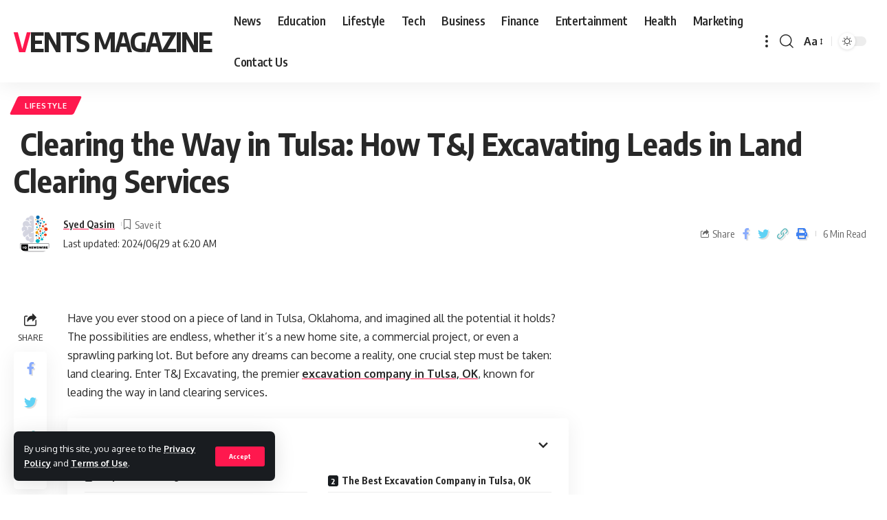

--- FILE ---
content_type: text/html; charset=UTF-8
request_url: https://ventsmagazine.co.uk/how-tj-excavating-leads-in-land-clearing/
body_size: 17803
content:
<!DOCTYPE html>
<html lang="en-US">
<head>
	<meta name="google-site-verification" content="sDBmAGTOE2gZUw1Twn_3x8CRARom7Zl4H2MDQA0qGAs" />
	
    <meta charset="UTF-8">
    <meta http-equiv="X-UA-Compatible" content="IE=edge">
    <meta name="viewport" content="width=device-width, initial-scale=1">
    <link rel="profile" href="https://gmpg.org/xfn/11">
	<meta name='robots' content='index, follow, max-image-preview:large, max-snippet:-1, max-video-preview:-1' />

	<!-- This site is optimized with the Yoast SEO plugin v26.7 - https://yoast.com/wordpress/plugins/seo/ -->
	<title> Clearing the Way in Tulsa: How T&amp;J Excavating Leads in Land Clearing Services - Vents Magazine</title>
	<link rel="canonical" href="https://ventsmagazine.co.uk/how-tj-excavating-leads-in-land-clearing/" />
	<meta property="og:locale" content="en_US" />
	<meta property="og:type" content="article" />
	<meta property="og:title" content=" Clearing the Way in Tulsa: How T&amp;J Excavating Leads in Land Clearing Services - Vents Magazine" />
	<meta property="og:description" content="Have you ever stood on a piece of land in Tulsa, Oklahoma, and imagined all the potential it holds? The possibilities are endless, whether it&#8217;s a new home site, a commercial project, or even a sprawling parking lot. But before any dreams can become a reality, one crucial step must be taken: land clearing. Enter [&hellip;]" />
	<meta property="og:url" content="https://ventsmagazine.co.uk/how-tj-excavating-leads-in-land-clearing/" />
	<meta property="og:site_name" content="Vents Magazine" />
	<meta property="article:published_time" content="2024-06-29T06:20:33+00:00" />
	<meta property="article:modified_time" content="2024-06-29T06:20:59+00:00" />
	<meta name="author" content="Syed Qasim" />
	<meta name="twitter:card" content="summary_large_image" />
	<meta name="twitter:label1" content="Written by" />
	<meta name="twitter:data1" content="Syed Qasim" />
	<meta name="twitter:label2" content="Est. reading time" />
	<meta name="twitter:data2" content="4 minutes" />
	<script type="application/ld+json" class="yoast-schema-graph">{"@context":"https://schema.org","@graph":[{"@type":"Article","@id":"https://ventsmagazine.co.uk/how-tj-excavating-leads-in-land-clearing/#article","isPartOf":{"@id":"https://ventsmagazine.co.uk/how-tj-excavating-leads-in-land-clearing/"},"author":{"name":"Syed Qasim","@id":"https://ventsmagazine.co.uk/#/schema/person/9b069183b236c6363789909149c14136"},"headline":" Clearing the Way in Tulsa: How T&amp;J Excavating Leads in Land Clearing Services","datePublished":"2024-06-29T06:20:33+00:00","dateModified":"2024-06-29T06:20:59+00:00","mainEntityOfPage":{"@id":"https://ventsmagazine.co.uk/how-tj-excavating-leads-in-land-clearing/"},"wordCount":799,"commentCount":0,"articleSection":["Lifestyle"],"inLanguage":"en-US","potentialAction":[{"@type":"CommentAction","name":"Comment","target":["https://ventsmagazine.co.uk/how-tj-excavating-leads-in-land-clearing/#respond"]}]},{"@type":"WebPage","@id":"https://ventsmagazine.co.uk/how-tj-excavating-leads-in-land-clearing/","url":"https://ventsmagazine.co.uk/how-tj-excavating-leads-in-land-clearing/","name":" Clearing the Way in Tulsa: How T&amp;J Excavating Leads in Land Clearing Services - Vents Magazine","isPartOf":{"@id":"https://ventsmagazine.co.uk/#website"},"datePublished":"2024-06-29T06:20:33+00:00","dateModified":"2024-06-29T06:20:59+00:00","author":{"@id":"https://ventsmagazine.co.uk/#/schema/person/9b069183b236c6363789909149c14136"},"breadcrumb":{"@id":"https://ventsmagazine.co.uk/how-tj-excavating-leads-in-land-clearing/#breadcrumb"},"inLanguage":"en-US","potentialAction":[{"@type":"ReadAction","target":["https://ventsmagazine.co.uk/how-tj-excavating-leads-in-land-clearing/"]}]},{"@type":"BreadcrumbList","@id":"https://ventsmagazine.co.uk/how-tj-excavating-leads-in-land-clearing/#breadcrumb","itemListElement":[{"@type":"ListItem","position":1,"name":"Home","item":"https://ventsmagazine.co.uk/"},{"@type":"ListItem","position":2,"name":" Clearing the Way in Tulsa: How T&amp;J Excavating Leads in Land Clearing Services"}]},{"@type":"WebSite","@id":"https://ventsmagazine.co.uk/#website","url":"https://ventsmagazine.co.uk/","name":"Vents Magazine","description":"","potentialAction":[{"@type":"SearchAction","target":{"@type":"EntryPoint","urlTemplate":"https://ventsmagazine.co.uk/?s={search_term_string}"},"query-input":{"@type":"PropertyValueSpecification","valueRequired":true,"valueName":"search_term_string"}}],"inLanguage":"en-US"},{"@type":"Person","@id":"https://ventsmagazine.co.uk/#/schema/person/9b069183b236c6363789909149c14136","name":"Syed Qasim","image":{"@type":"ImageObject","inLanguage":"en-US","@id":"https://ventsmagazine.co.uk/#/schema/person/image/","url":"https://secure.gravatar.com/avatar/4918c0e70ac23449d28f18b83d93130e036e9b780b96e0762e1f57b46893872b?s=96&d=mm&r=g","contentUrl":"https://secure.gravatar.com/avatar/4918c0e70ac23449d28f18b83d93130e036e9b780b96e0762e1f57b46893872b?s=96&d=mm&r=g","caption":"Syed Qasim"},"sameAs":["https://ventsmagazine.co.uk/"],"url":"https://ventsmagazine.co.uk/author/syed-qasim-11/"}]}</script>
	<!-- / Yoast SEO plugin. -->


<link rel="alternate" type="application/rss+xml" title="Vents  Magazine  &raquo; Feed" href="https://ventsmagazine.co.uk/feed/" />
<link rel="alternate" type="application/rss+xml" title="Vents  Magazine  &raquo; Comments Feed" href="https://ventsmagazine.co.uk/comments/feed/" />
<link rel="alternate" type="application/rss+xml" title="Vents  Magazine  &raquo;  Clearing the Way in Tulsa: How T&amp;J Excavating Leads in Land Clearing Services Comments Feed" href="https://ventsmagazine.co.uk/how-tj-excavating-leads-in-land-clearing/feed/" />
<link rel="alternate" title="oEmbed (JSON)" type="application/json+oembed" href="https://ventsmagazine.co.uk/wp-json/oembed/1.0/embed?url=https%3A%2F%2Fventsmagazine.co.uk%2Fhow-tj-excavating-leads-in-land-clearing%2F" />
<link rel="alternate" title="oEmbed (XML)" type="text/xml+oembed" href="https://ventsmagazine.co.uk/wp-json/oembed/1.0/embed?url=https%3A%2F%2Fventsmagazine.co.uk%2Fhow-tj-excavating-leads-in-land-clearing%2F&#038;format=xml" />
            <link rel="pingback" href="https://ventsmagazine.co.uk/xmlrpc.php"/>
		<script type="application/ld+json">{"@context":"https://schema.org","@type":"Organization","legalName":"Vents  Magazine ","url":"https://ventsmagazine.co.uk/"}</script>
<style id='wp-img-auto-sizes-contain-inline-css'>
img:is([sizes=auto i],[sizes^="auto," i]){contain-intrinsic-size:3000px 1500px}
/*# sourceURL=wp-img-auto-sizes-contain-inline-css */
</style>

<style id='wp-emoji-styles-inline-css'>

	img.wp-smiley, img.emoji {
		display: inline !important;
		border: none !important;
		box-shadow: none !important;
		height: 1em !important;
		width: 1em !important;
		margin: 0 0.07em !important;
		vertical-align: -0.1em !important;
		background: none !important;
		padding: 0 !important;
	}
/*# sourceURL=wp-emoji-styles-inline-css */
</style>
<link rel='stylesheet' id='wp-block-library-css' href='https://ventsmagazine.co.uk/wp-includes/css/dist/block-library/style.min.css?ver=6.9' media='all' />
<style id='classic-theme-styles-inline-css'>
/*! This file is auto-generated */
.wp-block-button__link{color:#fff;background-color:#32373c;border-radius:9999px;box-shadow:none;text-decoration:none;padding:calc(.667em + 2px) calc(1.333em + 2px);font-size:1.125em}.wp-block-file__button{background:#32373c;color:#fff;text-decoration:none}
/*# sourceURL=/wp-includes/css/classic-themes.min.css */
</style>
<style id='global-styles-inline-css'>
:root{--wp--preset--aspect-ratio--square: 1;--wp--preset--aspect-ratio--4-3: 4/3;--wp--preset--aspect-ratio--3-4: 3/4;--wp--preset--aspect-ratio--3-2: 3/2;--wp--preset--aspect-ratio--2-3: 2/3;--wp--preset--aspect-ratio--16-9: 16/9;--wp--preset--aspect-ratio--9-16: 9/16;--wp--preset--color--black: #000000;--wp--preset--color--cyan-bluish-gray: #abb8c3;--wp--preset--color--white: #ffffff;--wp--preset--color--pale-pink: #f78da7;--wp--preset--color--vivid-red: #cf2e2e;--wp--preset--color--luminous-vivid-orange: #ff6900;--wp--preset--color--luminous-vivid-amber: #fcb900;--wp--preset--color--light-green-cyan: #7bdcb5;--wp--preset--color--vivid-green-cyan: #00d084;--wp--preset--color--pale-cyan-blue: #8ed1fc;--wp--preset--color--vivid-cyan-blue: #0693e3;--wp--preset--color--vivid-purple: #9b51e0;--wp--preset--gradient--vivid-cyan-blue-to-vivid-purple: linear-gradient(135deg,rgb(6,147,227) 0%,rgb(155,81,224) 100%);--wp--preset--gradient--light-green-cyan-to-vivid-green-cyan: linear-gradient(135deg,rgb(122,220,180) 0%,rgb(0,208,130) 100%);--wp--preset--gradient--luminous-vivid-amber-to-luminous-vivid-orange: linear-gradient(135deg,rgb(252,185,0) 0%,rgb(255,105,0) 100%);--wp--preset--gradient--luminous-vivid-orange-to-vivid-red: linear-gradient(135deg,rgb(255,105,0) 0%,rgb(207,46,46) 100%);--wp--preset--gradient--very-light-gray-to-cyan-bluish-gray: linear-gradient(135deg,rgb(238,238,238) 0%,rgb(169,184,195) 100%);--wp--preset--gradient--cool-to-warm-spectrum: linear-gradient(135deg,rgb(74,234,220) 0%,rgb(151,120,209) 20%,rgb(207,42,186) 40%,rgb(238,44,130) 60%,rgb(251,105,98) 80%,rgb(254,248,76) 100%);--wp--preset--gradient--blush-light-purple: linear-gradient(135deg,rgb(255,206,236) 0%,rgb(152,150,240) 100%);--wp--preset--gradient--blush-bordeaux: linear-gradient(135deg,rgb(254,205,165) 0%,rgb(254,45,45) 50%,rgb(107,0,62) 100%);--wp--preset--gradient--luminous-dusk: linear-gradient(135deg,rgb(255,203,112) 0%,rgb(199,81,192) 50%,rgb(65,88,208) 100%);--wp--preset--gradient--pale-ocean: linear-gradient(135deg,rgb(255,245,203) 0%,rgb(182,227,212) 50%,rgb(51,167,181) 100%);--wp--preset--gradient--electric-grass: linear-gradient(135deg,rgb(202,248,128) 0%,rgb(113,206,126) 100%);--wp--preset--gradient--midnight: linear-gradient(135deg,rgb(2,3,129) 0%,rgb(40,116,252) 100%);--wp--preset--font-size--small: 13px;--wp--preset--font-size--medium: 20px;--wp--preset--font-size--large: 36px;--wp--preset--font-size--x-large: 42px;--wp--preset--spacing--20: 0.44rem;--wp--preset--spacing--30: 0.67rem;--wp--preset--spacing--40: 1rem;--wp--preset--spacing--50: 1.5rem;--wp--preset--spacing--60: 2.25rem;--wp--preset--spacing--70: 3.38rem;--wp--preset--spacing--80: 5.06rem;--wp--preset--shadow--natural: 6px 6px 9px rgba(0, 0, 0, 0.2);--wp--preset--shadow--deep: 12px 12px 50px rgba(0, 0, 0, 0.4);--wp--preset--shadow--sharp: 6px 6px 0px rgba(0, 0, 0, 0.2);--wp--preset--shadow--outlined: 6px 6px 0px -3px rgb(255, 255, 255), 6px 6px rgb(0, 0, 0);--wp--preset--shadow--crisp: 6px 6px 0px rgb(0, 0, 0);}:where(.is-layout-flex){gap: 0.5em;}:where(.is-layout-grid){gap: 0.5em;}body .is-layout-flex{display: flex;}.is-layout-flex{flex-wrap: wrap;align-items: center;}.is-layout-flex > :is(*, div){margin: 0;}body .is-layout-grid{display: grid;}.is-layout-grid > :is(*, div){margin: 0;}:where(.wp-block-columns.is-layout-flex){gap: 2em;}:where(.wp-block-columns.is-layout-grid){gap: 2em;}:where(.wp-block-post-template.is-layout-flex){gap: 1.25em;}:where(.wp-block-post-template.is-layout-grid){gap: 1.25em;}.has-black-color{color: var(--wp--preset--color--black) !important;}.has-cyan-bluish-gray-color{color: var(--wp--preset--color--cyan-bluish-gray) !important;}.has-white-color{color: var(--wp--preset--color--white) !important;}.has-pale-pink-color{color: var(--wp--preset--color--pale-pink) !important;}.has-vivid-red-color{color: var(--wp--preset--color--vivid-red) !important;}.has-luminous-vivid-orange-color{color: var(--wp--preset--color--luminous-vivid-orange) !important;}.has-luminous-vivid-amber-color{color: var(--wp--preset--color--luminous-vivid-amber) !important;}.has-light-green-cyan-color{color: var(--wp--preset--color--light-green-cyan) !important;}.has-vivid-green-cyan-color{color: var(--wp--preset--color--vivid-green-cyan) !important;}.has-pale-cyan-blue-color{color: var(--wp--preset--color--pale-cyan-blue) !important;}.has-vivid-cyan-blue-color{color: var(--wp--preset--color--vivid-cyan-blue) !important;}.has-vivid-purple-color{color: var(--wp--preset--color--vivid-purple) !important;}.has-black-background-color{background-color: var(--wp--preset--color--black) !important;}.has-cyan-bluish-gray-background-color{background-color: var(--wp--preset--color--cyan-bluish-gray) !important;}.has-white-background-color{background-color: var(--wp--preset--color--white) !important;}.has-pale-pink-background-color{background-color: var(--wp--preset--color--pale-pink) !important;}.has-vivid-red-background-color{background-color: var(--wp--preset--color--vivid-red) !important;}.has-luminous-vivid-orange-background-color{background-color: var(--wp--preset--color--luminous-vivid-orange) !important;}.has-luminous-vivid-amber-background-color{background-color: var(--wp--preset--color--luminous-vivid-amber) !important;}.has-light-green-cyan-background-color{background-color: var(--wp--preset--color--light-green-cyan) !important;}.has-vivid-green-cyan-background-color{background-color: var(--wp--preset--color--vivid-green-cyan) !important;}.has-pale-cyan-blue-background-color{background-color: var(--wp--preset--color--pale-cyan-blue) !important;}.has-vivid-cyan-blue-background-color{background-color: var(--wp--preset--color--vivid-cyan-blue) !important;}.has-vivid-purple-background-color{background-color: var(--wp--preset--color--vivid-purple) !important;}.has-black-border-color{border-color: var(--wp--preset--color--black) !important;}.has-cyan-bluish-gray-border-color{border-color: var(--wp--preset--color--cyan-bluish-gray) !important;}.has-white-border-color{border-color: var(--wp--preset--color--white) !important;}.has-pale-pink-border-color{border-color: var(--wp--preset--color--pale-pink) !important;}.has-vivid-red-border-color{border-color: var(--wp--preset--color--vivid-red) !important;}.has-luminous-vivid-orange-border-color{border-color: var(--wp--preset--color--luminous-vivid-orange) !important;}.has-luminous-vivid-amber-border-color{border-color: var(--wp--preset--color--luminous-vivid-amber) !important;}.has-light-green-cyan-border-color{border-color: var(--wp--preset--color--light-green-cyan) !important;}.has-vivid-green-cyan-border-color{border-color: var(--wp--preset--color--vivid-green-cyan) !important;}.has-pale-cyan-blue-border-color{border-color: var(--wp--preset--color--pale-cyan-blue) !important;}.has-vivid-cyan-blue-border-color{border-color: var(--wp--preset--color--vivid-cyan-blue) !important;}.has-vivid-purple-border-color{border-color: var(--wp--preset--color--vivid-purple) !important;}.has-vivid-cyan-blue-to-vivid-purple-gradient-background{background: var(--wp--preset--gradient--vivid-cyan-blue-to-vivid-purple) !important;}.has-light-green-cyan-to-vivid-green-cyan-gradient-background{background: var(--wp--preset--gradient--light-green-cyan-to-vivid-green-cyan) !important;}.has-luminous-vivid-amber-to-luminous-vivid-orange-gradient-background{background: var(--wp--preset--gradient--luminous-vivid-amber-to-luminous-vivid-orange) !important;}.has-luminous-vivid-orange-to-vivid-red-gradient-background{background: var(--wp--preset--gradient--luminous-vivid-orange-to-vivid-red) !important;}.has-very-light-gray-to-cyan-bluish-gray-gradient-background{background: var(--wp--preset--gradient--very-light-gray-to-cyan-bluish-gray) !important;}.has-cool-to-warm-spectrum-gradient-background{background: var(--wp--preset--gradient--cool-to-warm-spectrum) !important;}.has-blush-light-purple-gradient-background{background: var(--wp--preset--gradient--blush-light-purple) !important;}.has-blush-bordeaux-gradient-background{background: var(--wp--preset--gradient--blush-bordeaux) !important;}.has-luminous-dusk-gradient-background{background: var(--wp--preset--gradient--luminous-dusk) !important;}.has-pale-ocean-gradient-background{background: var(--wp--preset--gradient--pale-ocean) !important;}.has-electric-grass-gradient-background{background: var(--wp--preset--gradient--electric-grass) !important;}.has-midnight-gradient-background{background: var(--wp--preset--gradient--midnight) !important;}.has-small-font-size{font-size: var(--wp--preset--font-size--small) !important;}.has-medium-font-size{font-size: var(--wp--preset--font-size--medium) !important;}.has-large-font-size{font-size: var(--wp--preset--font-size--large) !important;}.has-x-large-font-size{font-size: var(--wp--preset--font-size--x-large) !important;}
:where(.wp-block-post-template.is-layout-flex){gap: 1.25em;}:where(.wp-block-post-template.is-layout-grid){gap: 1.25em;}
:where(.wp-block-term-template.is-layout-flex){gap: 1.25em;}:where(.wp-block-term-template.is-layout-grid){gap: 1.25em;}
:where(.wp-block-columns.is-layout-flex){gap: 2em;}:where(.wp-block-columns.is-layout-grid){gap: 2em;}
:root :where(.wp-block-pullquote){font-size: 1.5em;line-height: 1.6;}
/*# sourceURL=global-styles-inline-css */
</style>
<link rel='stylesheet' id='foxiz-font-css' href='//fonts.googleapis.com/css?family=Oxygen%3A400%2C700%7CEncode+Sans+Condensed%3A400%2C500%2C600%2C700%2C800&#038;display=swap&#038;ver=1.8.0' media='all' />
<link rel='stylesheet' id='foxiz-main-css' href='https://ventsmagazine.co.uk/wp-content/themes/foxiz/assets/css/main.css?ver=1.8.0' media='all' />
<link rel='stylesheet' id='foxiz-print-css' href='https://ventsmagazine.co.uk/wp-content/themes/foxiz/assets/css/print.css?ver=1.8.0' media='all' />
<link rel='stylesheet' id='foxiz-style-css' href='https://ventsmagazine.co.uk/wp-content/themes/foxiz/style.css?ver=1.8.0' media='all' />
<style id='foxiz-style-inline-css'>
[data-theme="dark"].is-hd-4 {--nav-bg: #191C20;--nav-bg-from: #191C20;--nav-bg-to: #191C20;}:root {--max-width-wo-sb : 860px;--top-site-bg :#0e0f12;--hyperlink-line-color :var(--g-color);--flogo-height :200px;}[data-theme="dark"], .light-scheme {--top-site-bg :#0e0f12;}.search-header:before { background-repeat : no-repeat;background-size : cover;background-image : url(https://foxiz.themeruby.com/default/wp-content/uploads/sites/2/2021/09/search-bg.jpg);background-attachment : scroll;background-position : center center;}[data-theme="dark"] .search-header:before { background-repeat : no-repeat;background-size : cover;background-image : url(https://ventsmagazine.co.uk/wp-content/uploads/2023/01/wwee-Edited.png);background-attachment : scroll;background-position : center center;}.footer-has-bg { background-color : #000007;}[data-theme="dark"] .footer-has-bg { background-color : #16181c;}.top-site-ad .ad-image { max-width: 1500px; }.yes-hd-transparent .top-site-ad {--top-site-bg :#0e0f12;}#amp-mobile-version-switcher { display: none; }
/*# sourceURL=foxiz-style-inline-css */
</style>
<script src="https://ventsmagazine.co.uk/wp-includes/js/jquery/jquery.min.js?ver=3.7.1" id="jquery-core-js"></script>
<script src="https://ventsmagazine.co.uk/wp-includes/js/jquery/jquery-migrate.min.js?ver=3.4.1" id="jquery-migrate-js"></script>
<script src="https://ventsmagazine.co.uk/wp-content/themes/foxiz/assets/js/highlight-share.js?ver=1" id="highlight-share-js"></script>
<link rel="https://api.w.org/" href="https://ventsmagazine.co.uk/wp-json/" /><link rel="alternate" title="JSON" type="application/json" href="https://ventsmagazine.co.uk/wp-json/wp/v2/posts/43740" /><link rel="EditURI" type="application/rsd+xml" title="RSD" href="https://ventsmagazine.co.uk/xmlrpc.php?rsd" />
<meta name="generator" content="WordPress 6.9" />
<link rel='shortlink' href='https://ventsmagazine.co.uk/?p=43740' />
<meta name="generator" content="Elementor 3.34.1; features: additional_custom_breakpoints; settings: css_print_method-external, google_font-enabled, font_display-swap">
<script type="application/ld+json">{"@context":"https://schema.org","@type":"WebSite","@id":"https://ventsmagazine.co.uk/#website","url":"https://ventsmagazine.co.uk/","name":"Vents  Magazine ","potentialAction":{"@type":"SearchAction","target":"https://ventsmagazine.co.uk/?s={search_term_string}","query-input":"required name=search_term_string"}}</script>
			<style>
				.e-con.e-parent:nth-of-type(n+4):not(.e-lazyloaded):not(.e-no-lazyload),
				.e-con.e-parent:nth-of-type(n+4):not(.e-lazyloaded):not(.e-no-lazyload) * {
					background-image: none !important;
				}
				@media screen and (max-height: 1024px) {
					.e-con.e-parent:nth-of-type(n+3):not(.e-lazyloaded):not(.e-no-lazyload),
					.e-con.e-parent:nth-of-type(n+3):not(.e-lazyloaded):not(.e-no-lazyload) * {
						background-image: none !important;
					}
				}
				@media screen and (max-height: 640px) {
					.e-con.e-parent:nth-of-type(n+2):not(.e-lazyloaded):not(.e-no-lazyload),
					.e-con.e-parent:nth-of-type(n+2):not(.e-lazyloaded):not(.e-no-lazyload) * {
						background-image: none !important;
					}
				}
			</style>
			            <meta property="og:title" content=" Clearing the Way in Tulsa: How T&amp;J Excavating Leads in Land Clearing Services"/>
            <meta property="og:url" content="https://ventsmagazine.co.uk/how-tj-excavating-leads-in-land-clearing/"/>
            <meta property="og:site_name" content="Vents  Magazine "/>
			                <meta property="og:type" content="article"/>
                <meta property="article:published_time" content="2024-06-29T06:20:33+00:00"/>
                <meta property="article:modified_time" content="2024-06-29T06:20:59+00:00"/>
                <meta name="author" content="Syed Qasim"/>
                <meta name="twitter:card" content="summary_large_image"/>
                <meta name="twitter:creator" content="@Vents  Magazine "/>
                <meta name="twitter:label1" content="Written by"/>
                <meta name="twitter:data1" content="Syed Qasim"/>
				                <meta name="twitter:label2" content="Est. reading time"/>
                <meta name="twitter:data2" content="6 minutes"/>
			</head>
<body class="wp-singular post-template-default single single-post postid-43740 single-format-standard wp-embed-responsive wp-theme-foxiz elementor-default elementor-kit-2213 menu-ani-1 hover-ani-1 is-rm-1 is-hd-1 is-standard-1 is-mstick yes-tstick is-backtop none-m-backtop is-mstick is-smart-sticky sync-bookmarks" data-theme="default">
<div class="site-outer">
	        <header id="site-header" class="header-wrap rb-section header-set-1 header-1 header-wrapper style-shadow has-quick-menu">
			<aside id="rb-privacy" class="privacy-bar privacy-left"><div class="privacy-inner"><div class="privacy-content">By using this site, you agree to the <a href="#">Privacy Policy</a> and <a href="#">Terms of Use</a>.</div><div class="privacy-dismiss"><a id="privacy-trigger" href="#" class="privacy-dismiss-btn is-btn"><span>Accept</span></a></div></div></aside>        <div class="reading-indicator"><span id="reading-progress"></span></div>
		            <div id="navbar-outer" class="navbar-outer">
                <div id="sticky-holder" class="sticky-holder">
                    <div class="navbar-wrap">
                        <div class="rb-container edge-padding">
                            <div class="navbar-inner">
                                <div class="navbar-left">
									    <div class="logo-wrap is-text-logo site-branding">
		            <p class="logo-title h1">
                <a href="https://ventsmagazine.co.uk/" title="Vents  Magazine ">Vents  Magazine </a>
            </p>
		        </div>        <nav id="site-navigation" class="main-menu-wrap" aria-label="main menu"><ul id="menu-404-menu-1" class="main-menu rb-menu large-menu" itemscope itemtype="https://www.schema.org/SiteNavigationElement"><li class="menu-item menu-item-type-taxonomy menu-item-object-category menu-item-2265"><a href="https://ventsmagazine.co.uk/category/news/"><span>News</span></a></li>
<li class="menu-item menu-item-type-taxonomy menu-item-object-category menu-item-2271"><a href="https://ventsmagazine.co.uk/category/education/"><span>Education</span></a></li>
<li class="menu-item menu-item-type-taxonomy menu-item-object-category current-post-ancestor current-menu-parent current-post-parent menu-item-1798"><a href="https://ventsmagazine.co.uk/category/lifestyle/"><span>Lifestyle</span></a></li>
<li class="menu-item menu-item-type-taxonomy menu-item-object-category menu-item-2264"><a href="https://ventsmagazine.co.uk/category/tech/"><span>Tech</span></a></li>
<li class="menu-item menu-item-type-taxonomy menu-item-object-category menu-item-2266"><a href="https://ventsmagazine.co.uk/category/business/"><span>Business</span></a></li>
<li class="menu-item menu-item-type-taxonomy menu-item-object-category menu-item-2267"><a href="https://ventsmagazine.co.uk/category/finance/"><span>Finance</span></a></li>
<li class="menu-item menu-item-type-taxonomy menu-item-object-category menu-item-2268"><a href="https://ventsmagazine.co.uk/category/entertainment/"><span>Entertainment</span></a></li>
<li class="menu-item menu-item-type-taxonomy menu-item-object-category menu-item-2269"><a href="https://ventsmagazine.co.uk/category/health/"><span>Health</span></a></li>
<li class="menu-item menu-item-type-taxonomy menu-item-object-category menu-item-2270"><a href="https://ventsmagazine.co.uk/category/marketing/"><span>Marketing</span></a></li>
<li class="menu-item menu-item-type-post_type menu-item-object-page menu-item-2478"><a href="https://ventsmagazine.co.uk/contact-us/"><span>Contact Us</span></a></li>
</ul></nav>
		        <div class="more-section-outer menu-has-child-flex menu-has-child-mega-columns layout-col-3">
            <a class="more-trigger icon-holder" href="#" data-title="More">
                <span class="dots-icon"><span></span><span></span><span></span></span> </a>
            <div id="rb-more" class="more-section flex-dropdown">
                <div class="more-section-inner">
                    <div class="more-content">
						<div class="header-search-form is-form-layout">
			                <span class="h5">Search</span>
			        <form method="get" action="https://ventsmagazine.co.uk/" class="rb-search-form">
            <div class="search-form-inner">
				                    <span class="search-icon"><i class="rbi rbi-search"></i></span>
				                <span class="search-text"><input type="text" class="field" placeholder="Search Headlines, News..." value="" name="s"/></span>
                <span class="rb-search-submit"><input type="submit" value="Search"/>                        <i class="rbi rbi-cright"></i></span>
            </div>
        </form>
	        </div>
		                            <div class="mega-columns">
								<div class="more-col"><div id="text-4" class="rb-section clearfix widget_text">			<div class="textwidget">        <div class="related-sec related-5">
            <div class="inner">
				<div class="block-h heading-layout-1"><div class="heading-inner"><h3 class="heading-title"><span>You Might Also Like</span></h3></div></div>                <div class="block-inner">
					        <div class="p-wrap p-list-inline" data-pid="77067">
	<h4 class="entry-title"><i class="rbi rbi-plus"></i>        <a class="p-url" href="https://ventsmagazine.co.uk/wear-cufflinks-with-a-regular-shirt-like-a-style-pro/" rel="bookmark">How to Wear Cufflinks with a Regular Shirt Like a Style Pro</a></h4>        </div>
	        <div class="p-wrap p-list-inline" data-pid="76989">
	<h4 class="entry-title"><i class="rbi rbi-plus"></i>        <a class="p-url" href="https://ventsmagazine.co.uk/the-songoftruth-org-a-digital-space-for-truth-seekers/" rel="bookmark">The Songoftruth Org: A Digital Space for Truth Seekers</a></h4>        </div>
	        <div class="p-wrap p-list-inline" data-pid="76986">
	<h4 class="entry-title"><i class="rbi rbi-plus"></i>        <a class="p-url" href="https://ventsmagazine.co.uk/nadeshda-ponce-a-visionary-artist-and-holistic-wellness-leader/" rel="bookmark">Nadeshda Ponce: A Visionary Artist and Holistic Wellness Leader</a></h4>        </div>
	        <div class="p-wrap p-list-inline" data-pid="76970">
	<h4 class="entry-title"><i class="rbi rbi-plus"></i>        <a class="p-url" href="https://ventsmagazine.co.uk/charm-of-mardi-himal-trek-4-days/" rel="bookmark">Uncovering the Charm of Mardi Himal Trek 4 Days and Kokhe Danda Trek: The Best Himalayan Trails</a></h4>        </div>
	        <div class="p-wrap p-list-inline" data-pid="76963">
	<h4 class="entry-title"><i class="rbi rbi-plus"></i>        <a class="p-url" href="https://ventsmagazine.co.uk/from-first-crush-to-forever-love-valentine-gifts-for-every-stage/" rel="bookmark">From First Crush to Forever Love: Valentine Gifts for Every Stage</a></h4>        </div>
	</div>
            </div>
        </div>
		
</div>
		</div></div>                            </div>
						                    </div>
					                        <div class="collapse-footer">
							                                <div class="collapse-copyright">© 2022 Foxiz News Network. Ruby Design Company. All Rights Reserved.</div>
							                        </div>
					                </div>
            </div>
        </div>
		        <div id="s-title-sticky" class="s-title-sticky">
            <div class="s-title-sticky-left">
                <span class="sticky-title-label">Reading:</span>
                <span class="h4 sticky-title"> Clearing the Way in Tulsa: How T&amp;J Excavating Leads in Land Clearing Services</span>
            </div>
			        <div class="sticky-share-list">
            <div class="t-shared-header meta-text">
                <i class="rbi rbi-share"></i>                    <span class="share-label">Share</span>            </div>
            <div class="sticky-share-list-items effect-fadeout is-color">            <a class="share-action share-trigger icon-facebook" href="https://www.facebook.com/sharer.php?u=https%3A%2F%2Fventsmagazine.co.uk%2Fhow-tj-excavating-leads-in-land-clearing%2F" data-title="Facebook" data-gravity=n rel="nofollow"><i class="rbi rbi-facebook"></i></a>
		        <a class="share-action share-trigger icon-twitter" href="https://twitter.com/intent/tweet?text=%C2%A0Clearing+the+Way+in+Tulsa%3A+How+T%26J+Excavating+Leads+in+Land+Clearing+Services&amp;url=https%3A%2F%2Fventsmagazine.co.uk%2Fhow-tj-excavating-leads-in-land-clearing%2F&amp;via=Vents++Magazine+" data-title="Twitter" data-gravity=n rel="nofollow">
            <i class="rbi rbi-twitter"></i></a>            <a class="share-action live-tooltip icon-copy copy-trigger" href="#" data-copied="Copied!" data-link="https://ventsmagazine.co.uk/how-tj-excavating-leads-in-land-clearing/" rel="nofollow" data-copy="Copy Link" data-gravity=n><i class="rbi rbi-link-o"></i></a>
		            <a class="share-action icon-print" rel="nofollow" href="javascript:if(window.print)window.print()" data-title="Print" data-gravity=n><i class="rbi rbi-print"></i></a>
		</div>
        </div>
		        </div>
	                                </div>
                                <div class="navbar-right">
									        <div class="wnav-holder w-header-search header-dropdown-outer">
            <a href="#" data-title="Search" class="icon-holder header-element search-btn more-trigger">
				<i class="rbi rbi-search wnav-icon"></i>				            </a>
			        </div>
		        <div class="wnav-holder font-resizer">
            <a href="#" class="font-resizer-trigger" data-title="Resizer"><strong>Aa</strong></a>
        </div>
		        <div class="dark-mode-toggle-wrap">
            <div class="dark-mode-toggle">
                <span class="dark-mode-slide">
                    <i class="dark-mode-slide-btn mode-icon-dark" data-title="Switch to Light"><svg class="svg-icon svg-mode-dark" aria-hidden="true" role="img" focusable="false" xmlns="http://www.w3.org/2000/svg" viewBox="0 0 512 512"><path fill="currentColor" d="M507.681,209.011c-1.297-6.991-7.324-12.111-14.433-12.262c-7.104-0.122-13.347,4.711-14.936,11.643 c-15.26,66.497-73.643,112.94-141.978,112.94c-80.321,0-145.667-65.346-145.667-145.666c0-68.335,46.443-126.718,112.942-141.976 c6.93-1.59,11.791-7.826,11.643-14.934c-0.149-7.108-5.269-13.136-12.259-14.434C287.546,1.454,271.735,0,256,0 C187.62,0,123.333,26.629,74.98,74.981C26.628,123.333,0,187.62,0,256s26.628,132.667,74.98,181.019 C123.333,485.371,187.62,512,256,512s132.667-26.629,181.02-74.981C485.372,388.667,512,324.38,512,256 C512,240.278,510.546,224.469,507.681,209.011z" /></svg></i>
                    <i class="dark-mode-slide-btn mode-icon-default" data-title="Switch to Dark"><svg class="svg-icon svg-mode-light" aria-hidden="true" role="img" focusable="false" xmlns="http://www.w3.org/2000/svg" viewBox="0 0 232.447 232.447"><path fill="currentColor" d="M116.211,194.8c-4.143,0-7.5,3.357-7.5,7.5v22.643c0,4.143,3.357,7.5,7.5,7.5s7.5-3.357,7.5-7.5V202.3 C123.711,198.157,120.354,194.8,116.211,194.8z" /><path fill="currentColor" d="M116.211,37.645c4.143,0,7.5-3.357,7.5-7.5V7.505c0-4.143-3.357-7.5-7.5-7.5s-7.5,3.357-7.5,7.5v22.641 C108.711,34.288,112.068,37.645,116.211,37.645z" /><path fill="currentColor" d="M50.054,171.78l-16.016,16.008c-2.93,2.929-2.931,7.677-0.003,10.606c1.465,1.466,3.385,2.198,5.305,2.198 c1.919,0,3.838-0.731,5.302-2.195l16.016-16.008c2.93-2.929,2.931-7.677,0.003-10.606C57.731,168.852,52.982,168.851,50.054,171.78 z" /><path fill="currentColor" d="M177.083,62.852c1.919,0,3.838-0.731,5.302-2.195L198.4,44.649c2.93-2.929,2.931-7.677,0.003-10.606 c-2.93-2.932-7.679-2.931-10.607-0.003l-16.016,16.008c-2.93,2.929-2.931,7.677-0.003,10.607 C173.243,62.12,175.163,62.852,177.083,62.852z" /><path fill="currentColor" d="M37.645,116.224c0-4.143-3.357-7.5-7.5-7.5H7.5c-4.143,0-7.5,3.357-7.5,7.5s3.357,7.5,7.5,7.5h22.645 C34.287,123.724,37.645,120.366,37.645,116.224z" /><path fill="currentColor" d="M224.947,108.724h-22.652c-4.143,0-7.5,3.357-7.5,7.5s3.357,7.5,7.5,7.5h22.652c4.143,0,7.5-3.357,7.5-7.5 S229.09,108.724,224.947,108.724z" /><path fill="currentColor" d="M50.052,60.655c1.465,1.465,3.384,2.197,5.304,2.197c1.919,0,3.839-0.732,5.303-2.196c2.93-2.929,2.93-7.678,0.001-10.606 L44.652,34.042c-2.93-2.93-7.679-2.929-10.606-0.001c-2.93,2.929-2.93,7.678-0.001,10.606L50.052,60.655z" /><path fill="currentColor" d="M182.395,171.782c-2.93-2.929-7.679-2.93-10.606-0.001c-2.93,2.929-2.93,7.678-0.001,10.607l16.007,16.008 c1.465,1.465,3.384,2.197,5.304,2.197c1.919,0,3.839-0.732,5.303-2.196c2.93-2.929,2.93-7.678,0.001-10.607L182.395,171.782z" /><path fill="currentColor" d="M116.22,48.7c-37.232,0-67.523,30.291-67.523,67.523s30.291,67.523,67.523,67.523s67.522-30.291,67.522-67.523 S153.452,48.7,116.22,48.7z M116.22,168.747c-28.962,0-52.523-23.561-52.523-52.523S87.258,63.7,116.22,63.7 c28.961,0,52.522,23.562,52.522,52.523S145.181,168.747,116.22,168.747z" /></svg></i>
                </span>
            </div>
        </div>
		                                </div>
                            </div>
                        </div>
                    </div>
					        <div id="header-mobile" class="header-mobile">
            <div class="header-mobile-wrap">
				        <div class="mbnav edge-padding">
            <div class="navbar-left">
                <div class="mobile-toggle-wrap">
					                        <a href="#" class="mobile-menu-trigger">        <span class="burger-icon"><span></span><span></span><span></span></span>
	</a>
					                </div>
				    <div class="logo-wrap is-text-logo site-branding">
		            <p class="logo-title h1">
                <a href="https://ventsmagazine.co.uk/" title="Vents  Magazine ">Vents  Magazine </a>
            </p>
		        </div>            </div>
            <div class="navbar-right">
				        <a href="#" class="mobile-menu-trigger mobile-search-icon"><i class="rbi rbi-search"></i></a>
	        <div class="wnav-holder font-resizer">
            <a href="#" class="font-resizer-trigger" data-title="Resizer"><strong>Aa</strong></a>
        </div>
		        <div class="dark-mode-toggle-wrap">
            <div class="dark-mode-toggle">
                <span class="dark-mode-slide">
                    <i class="dark-mode-slide-btn mode-icon-dark" data-title="Switch to Light"><svg class="svg-icon svg-mode-dark" aria-hidden="true" role="img" focusable="false" xmlns="http://www.w3.org/2000/svg" viewBox="0 0 512 512"><path fill="currentColor" d="M507.681,209.011c-1.297-6.991-7.324-12.111-14.433-12.262c-7.104-0.122-13.347,4.711-14.936,11.643 c-15.26,66.497-73.643,112.94-141.978,112.94c-80.321,0-145.667-65.346-145.667-145.666c0-68.335,46.443-126.718,112.942-141.976 c6.93-1.59,11.791-7.826,11.643-14.934c-0.149-7.108-5.269-13.136-12.259-14.434C287.546,1.454,271.735,0,256,0 C187.62,0,123.333,26.629,74.98,74.981C26.628,123.333,0,187.62,0,256s26.628,132.667,74.98,181.019 C123.333,485.371,187.62,512,256,512s132.667-26.629,181.02-74.981C485.372,388.667,512,324.38,512,256 C512,240.278,510.546,224.469,507.681,209.011z" /></svg></i>
                    <i class="dark-mode-slide-btn mode-icon-default" data-title="Switch to Dark"><svg class="svg-icon svg-mode-light" aria-hidden="true" role="img" focusable="false" xmlns="http://www.w3.org/2000/svg" viewBox="0 0 232.447 232.447"><path fill="currentColor" d="M116.211,194.8c-4.143,0-7.5,3.357-7.5,7.5v22.643c0,4.143,3.357,7.5,7.5,7.5s7.5-3.357,7.5-7.5V202.3 C123.711,198.157,120.354,194.8,116.211,194.8z" /><path fill="currentColor" d="M116.211,37.645c4.143,0,7.5-3.357,7.5-7.5V7.505c0-4.143-3.357-7.5-7.5-7.5s-7.5,3.357-7.5,7.5v22.641 C108.711,34.288,112.068,37.645,116.211,37.645z" /><path fill="currentColor" d="M50.054,171.78l-16.016,16.008c-2.93,2.929-2.931,7.677-0.003,10.606c1.465,1.466,3.385,2.198,5.305,2.198 c1.919,0,3.838-0.731,5.302-2.195l16.016-16.008c2.93-2.929,2.931-7.677,0.003-10.606C57.731,168.852,52.982,168.851,50.054,171.78 z" /><path fill="currentColor" d="M177.083,62.852c1.919,0,3.838-0.731,5.302-2.195L198.4,44.649c2.93-2.929,2.931-7.677,0.003-10.606 c-2.93-2.932-7.679-2.931-10.607-0.003l-16.016,16.008c-2.93,2.929-2.931,7.677-0.003,10.607 C173.243,62.12,175.163,62.852,177.083,62.852z" /><path fill="currentColor" d="M37.645,116.224c0-4.143-3.357-7.5-7.5-7.5H7.5c-4.143,0-7.5,3.357-7.5,7.5s3.357,7.5,7.5,7.5h22.645 C34.287,123.724,37.645,120.366,37.645,116.224z" /><path fill="currentColor" d="M224.947,108.724h-22.652c-4.143,0-7.5,3.357-7.5,7.5s3.357,7.5,7.5,7.5h22.652c4.143,0,7.5-3.357,7.5-7.5 S229.09,108.724,224.947,108.724z" /><path fill="currentColor" d="M50.052,60.655c1.465,1.465,3.384,2.197,5.304,2.197c1.919,0,3.839-0.732,5.303-2.196c2.93-2.929,2.93-7.678,0.001-10.606 L44.652,34.042c-2.93-2.93-7.679-2.929-10.606-0.001c-2.93,2.929-2.93,7.678-0.001,10.606L50.052,60.655z" /><path fill="currentColor" d="M182.395,171.782c-2.93-2.929-7.679-2.93-10.606-0.001c-2.93,2.929-2.93,7.678-0.001,10.607l16.007,16.008 c1.465,1.465,3.384,2.197,5.304,2.197c1.919,0,3.839-0.732,5.303-2.196c2.93-2.929,2.93-7.678,0.001-10.607L182.395,171.782z" /><path fill="currentColor" d="M116.22,48.7c-37.232,0-67.523,30.291-67.523,67.523s30.291,67.523,67.523,67.523s67.522-30.291,67.522-67.523 S153.452,48.7,116.22,48.7z M116.22,168.747c-28.962,0-52.523-23.561-52.523-52.523S87.258,63.7,116.22,63.7 c28.961,0,52.522,23.562,52.522,52.523S145.181,168.747,116.22,168.747z" /></svg></i>
                </span>
            </div>
        </div>
		            </div>
        </div>
	<div class="mobile-qview"><ul id="menu-404-menu-2" class="mobile-qview-inner"><li class="menu-item menu-item-type-taxonomy menu-item-object-category menu-item-2265"><a href="https://ventsmagazine.co.uk/category/news/"><span>News</span></a></li>
<li class="menu-item menu-item-type-taxonomy menu-item-object-category menu-item-2271"><a href="https://ventsmagazine.co.uk/category/education/"><span>Education</span></a></li>
<li class="menu-item menu-item-type-taxonomy menu-item-object-category current-post-ancestor current-menu-parent current-post-parent menu-item-1798"><a href="https://ventsmagazine.co.uk/category/lifestyle/"><span>Lifestyle</span></a></li>
<li class="menu-item menu-item-type-taxonomy menu-item-object-category menu-item-2264"><a href="https://ventsmagazine.co.uk/category/tech/"><span>Tech</span></a></li>
<li class="menu-item menu-item-type-taxonomy menu-item-object-category menu-item-2266"><a href="https://ventsmagazine.co.uk/category/business/"><span>Business</span></a></li>
<li class="menu-item menu-item-type-taxonomy menu-item-object-category menu-item-2267"><a href="https://ventsmagazine.co.uk/category/finance/"><span>Finance</span></a></li>
<li class="menu-item menu-item-type-taxonomy menu-item-object-category menu-item-2268"><a href="https://ventsmagazine.co.uk/category/entertainment/"><span>Entertainment</span></a></li>
<li class="menu-item menu-item-type-taxonomy menu-item-object-category menu-item-2269"><a href="https://ventsmagazine.co.uk/category/health/"><span>Health</span></a></li>
<li class="menu-item menu-item-type-taxonomy menu-item-object-category menu-item-2270"><a href="https://ventsmagazine.co.uk/category/marketing/"><span>Marketing</span></a></li>
<li class="menu-item menu-item-type-post_type menu-item-object-page menu-item-2478"><a href="https://ventsmagazine.co.uk/contact-us/"><span>Contact Us</span></a></li>
</ul></div>            </div>
			        <div class="mobile-collapse">
            <div class="mobile-collapse-holder">
                <div class="mobile-collapse-inner">
					                        <div class="mobile-search-form edge-padding"><div class="header-search-form is-form-layout">
			                <span class="h5">Search</span>
			        <form method="get" action="https://ventsmagazine.co.uk/" class="rb-search-form">
            <div class="search-form-inner">
				                    <span class="search-icon"><i class="rbi rbi-search"></i></span>
				                <span class="search-text"><input type="text" class="field" placeholder="Search Headlines, News..." value="" name="s"/></span>
                <span class="rb-search-submit"><input type="submit" value="Search"/>                        <i class="rbi rbi-cright"></i></span>
            </div>
        </form>
	        </div>
		</div>
					                    <nav class="mobile-menu-wrap edge-padding">
						<ul id="mobile-menu" class="mobile-menu"><li class="menu-item menu-item-type-taxonomy menu-item-object-category menu-item-2265"><a href="https://ventsmagazine.co.uk/category/news/"><span>News</span></a></li>
<li class="menu-item menu-item-type-taxonomy menu-item-object-category menu-item-2271"><a href="https://ventsmagazine.co.uk/category/education/"><span>Education</span></a></li>
<li class="menu-item menu-item-type-taxonomy menu-item-object-category current-post-ancestor current-menu-parent current-post-parent menu-item-1798"><a href="https://ventsmagazine.co.uk/category/lifestyle/"><span>Lifestyle</span></a></li>
<li class="menu-item menu-item-type-taxonomy menu-item-object-category menu-item-2264"><a href="https://ventsmagazine.co.uk/category/tech/"><span>Tech</span></a></li>
<li class="menu-item menu-item-type-taxonomy menu-item-object-category menu-item-2266"><a href="https://ventsmagazine.co.uk/category/business/"><span>Business</span></a></li>
<li class="menu-item menu-item-type-taxonomy menu-item-object-category menu-item-2267"><a href="https://ventsmagazine.co.uk/category/finance/"><span>Finance</span></a></li>
<li class="menu-item menu-item-type-taxonomy menu-item-object-category menu-item-2268"><a href="https://ventsmagazine.co.uk/category/entertainment/"><span>Entertainment</span></a></li>
<li class="menu-item menu-item-type-taxonomy menu-item-object-category menu-item-2269"><a href="https://ventsmagazine.co.uk/category/health/"><span>Health</span></a></li>
<li class="menu-item menu-item-type-taxonomy menu-item-object-category menu-item-2270"><a href="https://ventsmagazine.co.uk/category/marketing/"><span>Marketing</span></a></li>
<li class="menu-item menu-item-type-post_type menu-item-object-page menu-item-2478"><a href="https://ventsmagazine.co.uk/contact-us/"><span>Contact Us</span></a></li>
</ul>                    </nav>
					                    <div class="mobile-collapse-sections edge-padding">
						                            <div class="mobile-login">
                                <span class="mobile-login-title h6">Have an existing account?</span>
                                <a href="https://ventsmagazine.co.uk/wp-login.php?redirect_to=https%3A%2F%2Fventsmagazine.co.uk%2Fhow-tj-excavating-leads-in-land-clearing" class="login-toggle is-login is-btn">Sign In</a>
                            </div>
						                            <div class="mobile-social-list">
                                <span class="mobile-social-list-title h6">Follow US</span>
								<a class="social-link-facebook" data-title="Facebook" href="#" target="_blank" rel="noopener nofollow"><i class="rbi rbi-facebook"></i></a><a class="social-link-twitter" data-title="Twitter" href="#" target="_blank" rel="noopener nofollow"><i class="rbi rbi-twitter"></i></a><a class="social-link-youtube" data-title="YouTube" href="#" target="_blank" rel="noopener nofollow"><i class="rbi rbi-youtube"></i></a>                            </div>
						                    </div>
					                        <div class="collapse-footer">
							                                <div class="collapse-copyright">© 2022 Foxiz News Network. Ruby Design Company. All Rights Reserved.</div>
							                        </div>
					                </div>
            </div>
        </div>
	        </div>
	                </div>
            </div>
			        </header>
		    <div class="site-wrap">            <div id="single-post-infinite" class="single-post-infinite none-mobile-sb" data-nextposturl="https://ventsmagazine.co.uk/the-evolution-of-cleaning-services/">
                <div class="single-post-outer activated" data-postid="43740" data-postlink="https://ventsmagazine.co.uk/how-tj-excavating-leads-in-land-clearing/">
					        <div class="single-standard-1 is-sidebar-right sticky-sidebar optimal-line-length">
            <div class="rb-container edge-padding">
				<article id="post-43740" class="post-43740 post type-post status-publish format-standard category-lifestyle" itemscope itemtype="https://schema.org/Article">                <header class="single-header">
					        <div class="s-cats ecat-bg-1 ecat-size-big">
			<div class="p-categories"><a class="p-category category-id-8" href="https://ventsmagazine.co.uk/category/lifestyle/" rel="category">Lifestyle</a></div>        </div>
	<h1 class="s-title fw-headline" itemprop="headline"> Clearing the Way in Tulsa: How T&amp;J Excavating Leads in Land Clearing Services</h1>        <div class="single-meta">
	                        <div class="smeta-in">
					        <a class="meta-el meta-avatar" href="https://ventsmagazine.co.uk/author/syed-qasim-11/"><img alt='Syed Qasim' src='https://secure.gravatar.com/avatar/4918c0e70ac23449d28f18b83d93130e036e9b780b96e0762e1f57b46893872b?s=120&#038;d=mm&#038;r=g' srcset='https://secure.gravatar.com/avatar/4918c0e70ac23449d28f18b83d93130e036e9b780b96e0762e1f57b46893872b?s=240&#038;d=mm&#038;r=g 2x' class='avatar avatar-120 photo' height='120' width='120' decoding='async'/></a>
		                    <div class="smeta-sec">
						                            <div class="smeta-bottom meta-text">
                                <time class="updated-date" datetime="2024-06-29T06:20:59+00:00">Last updated: 2024/06/29 at 6:20 AM</time>
                            </div>
						                        <div class="p-meta">
                            <div class="meta-inner is-meta"><span class="meta-el meta-author">
		        <a href="https://ventsmagazine.co.uk/author/syed-qasim-11/">Syed Qasim</a>
		        </span>
		        <span class="meta-el meta-bookmark"><span class="rb-bookmark bookmark-trigger" data-pid="43740"><i data-title="Save it" class="rbi rbi-bookmark"></i><i data-title="Remove" class="bookmarked-icon rbi rbi-bookmark-fill"></i></span></span>
	</div>
                        </div>
                    </div>
                </div>
			            <div class="smeta-extra">        <div class="t-shared-sec tooltips-n has-read-meta is-color">
            <div class="t-shared-header is-meta">
                <i class="rbi rbi-share"></i><span class="share-label">Share</span>
            </div>
            <div class="effect-fadeout">            <a class="share-action share-trigger icon-facebook" href="https://www.facebook.com/sharer.php?u=https%3A%2F%2Fventsmagazine.co.uk%2Fhow-tj-excavating-leads-in-land-clearing%2F" data-title="Facebook" rel="nofollow"><i class="rbi rbi-facebook"></i></a>
		        <a class="share-action share-trigger icon-twitter" href="https://twitter.com/intent/tweet?text=%C2%A0Clearing+the+Way+in+Tulsa%3A+How+T%26J+Excavating+Leads+in+Land+Clearing+Services&amp;url=https%3A%2F%2Fventsmagazine.co.uk%2Fhow-tj-excavating-leads-in-land-clearing%2F&amp;via=Vents++Magazine+" data-title="Twitter" rel="nofollow">
            <i class="rbi rbi-twitter"></i></a>            <a class="share-action live-tooltip icon-copy copy-trigger" href="#" data-copied="Copied!" data-link="https://ventsmagazine.co.uk/how-tj-excavating-leads-in-land-clearing/" rel="nofollow" data-copy="Copy Link"><i class="rbi rbi-link-o"></i></a>
		            <a class="share-action icon-print" rel="nofollow" href="javascript:if(window.print)window.print()" data-title="Print"><i class="rbi rbi-print"></i></a>
		</div>
        </div>
		                    <div class="single-right-meta single-time-read is-meta">
						        <span class="meta-el meta-read">6 Min Read</span>
		                    </div>
				</div>
        </div>
		                </header>
                <div class="grid-container">
                    <div class="s-ct">
                        <div class="s-feat-outer">
							                        </div>
						        <div class="s-ct-wrap has-lsl">
            <div class="s-ct-inner">
				        <div class="l-shared-sec-outer show-mobile">
            <div class="l-shared-sec">
                <div class="l-shared-header meta-text">
                    <i class="rbi rbi-share"></i><span class="share-label">SHARE</span>
                </div>
                <div class="l-shared-items effect-fadeout is-color">
					            <a class="share-action share-trigger icon-facebook" href="https://www.facebook.com/sharer.php?u=https%3A%2F%2Fventsmagazine.co.uk%2Fhow-tj-excavating-leads-in-land-clearing%2F" data-title="Facebook" data-gravity=w rel="nofollow"><i class="rbi rbi-facebook"></i></a>
		        <a class="share-action share-trigger icon-twitter" href="https://twitter.com/intent/tweet?text=%C2%A0Clearing+the+Way+in+Tulsa%3A+How+T%26J+Excavating+Leads+in+Land+Clearing+Services&amp;url=https%3A%2F%2Fventsmagazine.co.uk%2Fhow-tj-excavating-leads-in-land-clearing%2F&amp;via=Vents++Magazine+" data-title="Twitter" data-gravity=w rel="nofollow">
            <i class="rbi rbi-twitter"></i></a>            <a class="share-action live-tooltip icon-copy copy-trigger" href="#" data-copied="Copied!" data-link="https://ventsmagazine.co.uk/how-tj-excavating-leads-in-land-clearing/" rel="nofollow" data-copy="Copy Link" data-gravity=w><i class="rbi rbi-link-o"></i></a>
		            <a class="share-action icon-print" rel="nofollow" href="javascript:if(window.print)window.print()" data-title="Print" data-gravity=w><i class="rbi rbi-print"></i></a>
		                </div>
            </div>
        </div>
		                <div class="e-ct-outer">
					<div class="entry-content rbct clearfix is-highlight-shares" itemprop="articleBody">
<p>Have you ever stood on a piece of land in Tulsa, Oklahoma, and imagined all the potential it holds? The possibilities are endless, whether it&#8217;s a new home site, a commercial project, or even a sprawling parking lot. But before any dreams can become a reality, one crucial step must be taken: land clearing. Enter T&amp;J Excavating, the premier <a href="https://tjexcavating.net/">excavation company in Tulsa, OK</a>, known for leading the way in land clearing services.</p><div class="ruby-table-contents rbtoc table-fw"><div class="toc-header"><i class="rbi rbi-read"></i><span class="h3">Contents</span><a class="ruby-toc-toggle" href="#"><i class="rbi rbi-angle-down"></i></a></div><div class="inner"><a href="#why-land-clearing-is-essential" class="table-link anchor-link h5" data-index="rb-heading-index-0">Why Land Clearing is Essential</a><a href="#the-best-excavation-company-in-tulsa-ok" class="table-link anchor-link h5" data-index="rb-heading-index-1">The Best Excavation Company in Tulsa, OK</a><a href="#our-land-clearing-process" class="table-link anchor-link h5" data-index="rb-heading-index-2">Our Land Clearing Process</a><a href="#beyond-land-clearing-comprehensive-excavation-services" class="table-link anchor-link h5" data-index="rb-heading-index-3">Beyond Land Clearing: Comprehensive Excavation Services</a><a href="#home-site-preparation" class="table-link-depth anchor-link h5 depth-1" data-index="rb-heading-index-4">Home Site Preparation</a><a href="#parking-lot-excavation" class="table-link-depth anchor-link h5 depth-1" data-index="rb-heading-index-5">Parking Lot Excavation</a><a href="#utility-line-digging" class="table-link-depth anchor-link h5 depth-1" data-index="rb-heading-index-6">Utility Line Digging</a><a href="#the-tampj-excavating-difference" class="table-link anchor-link h5" data-index="rb-heading-index-7">The T&amp;J Excavating Difference</a><a href="#expertise-and-experience" class="table-link-depth anchor-link h5 depth-1" data-index="rb-heading-index-8">Expertise and Experience</a><a href="#customercentric-approach" class="table-link-depth anchor-link h5 depth-1" data-index="rb-heading-index-9">Customer-Centric Approach</a><a href="#stateoftheart-equipment" class="table-link-depth anchor-link h5 depth-1" data-index="rb-heading-index-10">State-of-the-Art Equipment</a><a href="#commitment-to-safety" class="table-link-depth anchor-link h5 depth-1" data-index="rb-heading-index-11">Commitment to Safety</a><a href="#conclusion" class="table-link anchor-link h5" data-index="rb-heading-index-12">Conclusion</a></div></div>



<h2 id="why-land-clearing-is-essential" class="rb-heading-index-0 wp-block-heading">Why Land Clearing is Essential</h2>



<p>Land clearing is more than just removing trees and brush; it’s about preparing a site for future construction and ensuring it meets all safety and regulatory standards. Here’s why it’s crucial:</p>



<ul class="wp-block-list">
<li><strong>Site Preparation</strong>: Proper land clearing ensures the site is ready for construction, providing a clean slate for any project.</li>



<li><strong>Safety</strong>: Removing obstacles and potential hazards creates a safer environment for construction workers and future occupants.</li>



<li><strong>Regulatory Compliance</strong>: Clearing land ensures compliance with local regulations, avoiding potential fines and legal issues.</li>
</ul>



<h2 id="the-best-excavation-company-in-tulsa-ok" class="rb-heading-index-1 wp-block-heading">The Best Excavation Company in Tulsa, OK</h2>



<p>When it comes to land clearing in Tulsa, T&amp;J Excavating stands out for several reasons:</p>



<ul class="wp-block-list">
<li><strong>Years of Experience</strong>: With decades of experience under their belts, T&amp;J Excavating has seen and done it all. Their extensive knowledge ensures each project is handled with expertise and precision.</li>



<li><strong>Comprehensive Services</strong>: From utility line digging to site preparation, T&amp;J Excavating offers various excavation services to meet every need.</li>



<li><strong>Advanced Equipment</strong>: Utilizing state-of-the-art machinery, T&amp;J Excavating guarantees efficient and effective land clearing.</li>
</ul>



<h2 id="our-land-clearing-process" class="rb-heading-index-2 wp-block-heading">Our Land Clearing Process</h2>



<p>At T&amp;J Excavating, we understand that every project is unique. That’s why we tailor our land-clearing process to meet your specific needs. Here’s how we do it:</p>



<ol class="wp-block-list">
<li><strong>Initial Consultation</strong>: We begin with a detailed consultation to understand your vision, requirements, and budget.</li>



<li><strong>Site Assessment</strong>: Our specialists conduct a thorough site assessment to identify challenges and determine the best land-clearing approach.</li>



<li><strong>Customized Plan</strong>: We develop a customized land clearing plan based on the assessment, outlining the steps and equipment needed.</li>



<li><strong>Execution</strong>: Our skilled team executes the plan precisely, ensuring the land is cleared efficiently and safely.</li>



<li><strong>Final Review</strong>: Once the clearing is complete, we review it to ensure everything meets your expectations and project specifications.</li>
</ol>



<h2 id="beyond-land-clearing-comprehensive-excavation-services" class="rb-heading-index-3 wp-block-heading">Beyond Land Clearing: Comprehensive Excavation Services</h2>



<p>T&amp;J Excavating is not just about land clearing. We offer a full suite of excavation services to cater to all your construction needs:</p>



<h3 id="home-site-preparation" class="rb-heading-index-4 wp-block-heading"><strong>Home Site Preparation</strong></h3>



<p>Building your dream home? We can help! Our home site preparation services include:</p>



<ul class="wp-block-list">
<li><strong>Grading</strong>: Ensuring the ground is level and stable for construction.</li>



<li><strong>Foundation Excavation</strong>: Digging the foundation for a solid and durable home.</li>



<li><strong>Drainage Solutions</strong>: Implementing effective drainage systems to prevent future water issues.</li>
</ul>



<h3 id="parking-lot-excavation" class="rb-heading-index-5 wp-block-heading"><strong>Parking Lot Excavation</strong></h3>



<p>Need a new parking lot? We’ve got you covered. Our parking lot excavation services include:</p>



<ul class="wp-block-list">
<li><strong>Site Clearing</strong>: Removing existing structures, debris, and vegetation.</li>



<li><strong>Earthmoving</strong>: Shaping the land to accommodate the parking lot design.</li>



<li><strong>Paving Preparation</strong>: Preparing the surface for paving, ensuring a smooth and durable finish.</li>
</ul>



<h3 id="utility-line-digging" class="rb-heading-index-6 wp-block-heading"><strong>Utility Line Digging</strong></h3>



<p>Utility line installation requires precision and care. Our utility line digging services ensure:</p>



<ul class="wp-block-list">
<li><strong>Accuracy</strong>: Precise digging to avoid damaging existing utilities.</li>



<li><strong>Safety</strong>: Adhering to safety protocols to protect workers and the public.</li>



<li><strong>Efficiency</strong>: Completing the job quickly to minimize disruptions.</li>
</ul>



<h2 id="the-tampj-excavating-difference" class="rb-heading-index-7 wp-block-heading">The T&amp;J Excavating Difference</h2>



<p>Choosing T&amp;J Excavating for your land clearing and excavation needs means choosing quality, reliability, and professionalism. Here’s what sets us apart:</p>



<h3 id="expertise-and-experience" class="rb-heading-index-8 wp-block-heading"><strong>Expertise and Experience</strong></h3>



<p>We’ve tackled many challenges and know how to handle any situation.</p>



<h3 id="customercentric-approach" class="rb-heading-index-9 wp-block-heading"><strong>Customer-Centric Approach</strong></h3>



<p>We believe in putting our customers first. From the initial consultation to project completion, we prioritize your needs and work closely with you to ensure your vision is realized.</p>



<h3 id="stateoftheart-equipment" class="rb-heading-index-10 wp-block-heading"><strong>State-of-the-Art Equipment</strong></h3>



<p>Our investment in advanced equipment allows us to deliver top-notch results efficiently. From bulldozers to excavators, we have the right tools to do the job.</p>



<h3 id="commitment-to-safety" class="rb-heading-index-11 wp-block-heading"><strong>Commitment to Safety</strong></h3>



<p>Our team is trained in the latest safety practices, ensuring a safe and secure work site.</p>



<h2 id="conclusion" class="rb-heading-index-12 wp-block-heading">Conclusion</h2>



<p>Regarding excavation services and <a href="https://tjexcavating.net/services/dozer/">land clearing in Tulsa</a>, T&amp;J Excavating stands out as a leader in the industry. With our years of experience, comprehensive range of services, and dedication to customer satisfaction, we are your go-to choice for any project, big or small. Our commitment to excellence, with state-of-the-art equipment and a customer-centric approach, ensures that your land is cleared efficiently and professionally, paving the way for successful construction and development.</p>



<p>Ready to get started on your next project? Contact T&amp;J Excavating today, and let’s clear the path to your dreams. Your vision is our mission, and we’re here to make it a reality.</p>
</div>            <div class="article-meta is-hidden">
                <meta itemprop="mainEntityOfPage" content="https://ventsmagazine.co.uk/how-tj-excavating-leads-in-land-clearing/">
                <span class="vcard author">
                                            <span class="fn" itemprop="author" itemscope content="Syed Qasim" itemtype="https://schema.org/Person">
                                <meta itemprop="url" content="https://ventsmagazine.co.uk/">
                                <span itemprop="name">Syed Qasim</span>
                            </span>
                                    </span>
                <meta class="updated" itemprop="dateModified" content="2024-06-29T06:20:59+00:00">
                <time class="date published entry-date" datetime="2024-06-29T06:20:33+00:00" content="2024-06-29T06:20:33+00:00" itemprop="datePublished">June 29, 2024</time>
								                <span itemprop="publisher" itemscope itemtype="https://schema.org/Organization">
				<meta itemprop="name" content="Vents  Magazine ">
				<meta itemprop="url" content="https://ventsmagazine.co.uk/">
								</span>
            </div>
			                </div>
            </div>
			        <div class="e-shared-sec entry-sec">
            <div class="e-shared-header h4">
                <i class="rbi rbi-share"></i><span>Share this Article</span>
            </div>
            <div class="rbbsl tooltips-n effect-fadeout is-bg">
				            <a class="share-action share-trigger icon-facebook" href="https://www.facebook.com/sharer.php?u=https%3A%2F%2Fventsmagazine.co.uk%2Fhow-tj-excavating-leads-in-land-clearing%2F" data-title="Facebook" rel="nofollow"><i class="rbi rbi-facebook"></i><span>Facebook</span></a>
		        <a class="share-action share-trigger icon-twitter" href="https://twitter.com/intent/tweet?text=%C2%A0Clearing+the+Way+in+Tulsa%3A+How+T%26J+Excavating+Leads+in+Land+Clearing+Services&amp;url=https%3A%2F%2Fventsmagazine.co.uk%2Fhow-tj-excavating-leads-in-land-clearing%2F&amp;via=Vents++Magazine+" data-title="Twitter" rel="nofollow">
            <i class="rbi rbi-twitter"></i><span>Twitter</span></a>            <a class="share-action live-tooltip icon-copy copy-trigger" href="#" data-copied="Copied!" data-link="https://ventsmagazine.co.uk/how-tj-excavating-leads-in-land-clearing/" rel="nofollow" data-copy="Copy Link"><i class="rbi rbi-link-o"></i><span>Copy Link</span></a>
		            <a class="share-action icon-print" rel="nofollow" href="javascript:if(window.print)window.print()" data-title="Print"><i class="rbi rbi-print"></i><span>Print</span></a>
		            </div>
        </div>
		<div class="sticky-share-list-buffer">        <div class="sticky-share-list">
            <div class="t-shared-header meta-text">
                <i class="rbi rbi-share"></i>                    <span class="share-label">Share</span>            </div>
            <div class="sticky-share-list-items effect-fadeout is-color">            <a class="share-action share-trigger icon-facebook" href="https://www.facebook.com/sharer.php?u=https%3A%2F%2Fventsmagazine.co.uk%2Fhow-tj-excavating-leads-in-land-clearing%2F" data-title="Facebook" data-gravity=n rel="nofollow"><i class="rbi rbi-facebook"></i></a>
		        <a class="share-action share-trigger icon-twitter" href="https://twitter.com/intent/tweet?text=%C2%A0Clearing+the+Way+in+Tulsa%3A+How+T%26J+Excavating+Leads+in+Land+Clearing+Services&amp;url=https%3A%2F%2Fventsmagazine.co.uk%2Fhow-tj-excavating-leads-in-land-clearing%2F&amp;via=Vents++Magazine+" data-title="Twitter" data-gravity=n rel="nofollow">
            <i class="rbi rbi-twitter"></i></a>            <a class="share-action live-tooltip icon-copy copy-trigger" href="#" data-copied="Copied!" data-link="https://ventsmagazine.co.uk/how-tj-excavating-leads-in-land-clearing/" rel="nofollow" data-copy="Copy Link" data-gravity=n><i class="rbi rbi-link-o"></i></a>
		            <a class="share-action icon-print" rel="nofollow" href="javascript:if(window.print)window.print()" data-title="Print" data-gravity=n><i class="rbi rbi-print"></i></a>
		</div>
        </div>
		</div>        </div>
	        <div class="entry-pagination e-pagi entry-sec mobile-hide">
        <div class="inner">
			                <div class="nav-el nav-left">
                    <a href="https://ventsmagazine.co.uk/choosing-the-right-dumpster-size/">
                            <span class="nav-label is-meta">
                                <i class="rbi rbi-angle-left"></i><span>Previous Article</span>
                            </span> <span class="nav-inner">
								                                <span class="h4"><span class="p-url">Choosing the Right Dumpster Size: Benefits of a 25-Yard Dumpster from Pack Mule</span></span>
                            </span> </a>
                </div>
			                <div class="nav-el nav-right">
                    <a href="https://ventsmagazine.co.uk/unveiling-jvan-airsofts-next-gen-gear-sets/">
                            <span class="nav-label is-meta">
                                <span>Next Article</span><i class="rbi rbi-angle-right"></i>
                            </span> <span class="nav-inner">
                                                           <span class="h4"><span class="p-url">Innovating Airsoft: Unveiling Jvan Airsoft&#8217;s Next-Gen Gear Sets</span></span>
                            </span> </a>
                </div>
			        </div>
        </div>
	        <div class="comment-box-wrap entry-sec">
            <div class="comment-box-header">
				                    <span class="comment-box-title h3"><i class="rbi rbi-comment"></i><span class="is-invisible">Leave a comment</span></span>
                    <a href="#" class="show-post-comment"><i class="rbi rbi-comment"></i>Leave a comment                    </a>
				            </div>
            <div class="comment-holder no-comment is-hidden">    <div id="comments" class="comments-area">
					<div id="respond" class="comment-respond">
		<h3 id="reply-title" class="comment-reply-title">Leave a Reply <small><a rel="nofollow" id="cancel-comment-reply-link" href="/how-tj-excavating-leads-in-land-clearing/#respond" style="display:none;">Cancel reply</a></small></h3><form action="https://ventsmagazine.co.uk/wp-comments-post.php" method="post" id="commentform" class="comment-form"><p class="comment-notes"><span id="email-notes">Your email address will not be published.</span> <span class="required-field-message">Required fields are marked <span class="required">*</span></span></p><p class="comment-form-comment"><label for="comment">Comment <span class="required">*</span></label> <textarea placeholder="Leave a comment" id="comment" name="comment" cols="45" rows="8" maxlength="65525" required></textarea></p><p class="comment-form-author"><label for="author">Name <span class="required">*</span></label> <input placeholder="Your name" id="author" name="author" type="text" value="" size="30" maxlength="245" autocomplete="name" required /></p>
<p class="comment-form-email"><label for="email">Email <span class="required">*</span></label> <input placeholder="Your email" id="email" name="email" type="email" value="" size="30" maxlength="100" aria-describedby="email-notes" autocomplete="email" required /></p>
<p class="comment-form-url"><label for="url">Website</label> <input placeholder="Your Website" id="url" name="url" type="url" value="" size="30" maxlength="200" autocomplete="url" /></p>
<p class="comment-form-cookies-consent"><input id="wp-comment-cookies-consent" name="wp-comment-cookies-consent" type="checkbox" value="yes" /> <label for="wp-comment-cookies-consent">Save my name, email, and website in this browser for the next time I comment.</label></p>
<p class="form-submit"><input name="submit" type="submit" id="submit" class="submit" value="Post Comment" /> <input type='hidden' name='comment_post_ID' value='43740' id='comment_post_ID' />
<input type='hidden' name='comment_parent' id='comment_parent' value='0' />
</p></form>	</div><!-- #respond -->
	    </div>
</div>
        </div>
		                    </div>
					            <div class="sidebar-wrap single-sidebar">
                <div class="sidebar-inner clearfix">
					                </div>
            </div>
		                </div>
				</article>            </div>
        </div>
		                </div>
            </div>
            <div id="single-infinite-point" class="single-infinite-point pagination-wrap"><i class="rb-loader"></i>
            </div>
		</div>
        <footer class="footer-wrap rb-section top-border footer-etemplate">
			<div class="footer-inner footer-has-bg">        <div class="footer-copyright">
            <div class="rb-container edge-padding">
				            <div class="bottom-footer-section">
				                    <a class="footer-logo" href="https://ventsmagazine.co.uk/" title="Vents  Magazine ">
						<img class="logo-default" data-mode="default" height="343" width="340" src="https://ventsmagazine.co.uk/wp-content/uploads/2024/12/vents.jpeg" alt="Vents  Magazine "><img class="logo-dark" data-mode="dark" height="343" width="340" src="https://ventsmagazine.co.uk/wp-content/uploads/2024/12/vents.jpeg" alt="Vents  Magazine ">                    </a>
				            </div>
		            <div class="copyright-inner">
				<div class="copyright"><p>© 2023 VestsMagazine.co.uk. All Rights Reserved</p>
</div><ul id="copyright-menu" class="copyright-menu"><li class="menu-item menu-item-type-post_type menu-item-object-page menu-item-home menu-item-2244"><a href="https://ventsmagazine.co.uk/"><span>Home</span></a></li>
<li class="menu-item menu-item-type-post_type menu-item-object-page menu-item-2245"><a href="https://ventsmagazine.co.uk/disclaimer/"><span>Disclaimer</span></a></li>
<li class="menu-item menu-item-type-post_type menu-item-object-page menu-item-2246"><a href="https://ventsmagazine.co.uk/privacy-policy/"><span>Privacy Policy</span></a></li>
<li class="menu-item menu-item-type-post_type menu-item-object-page menu-item-2510"><a href="https://ventsmagazine.co.uk/contact-us/"><span>Contact Us</span></a></li>
<li class="menu-item menu-item-type-custom menu-item-object-custom menu-item-76164"><a href="https://aviator-game.com/"><span>aviator-game.com</span></a></li>
<li class="menu-item menu-item-type-custom menu-item-object-custom menu-item-76316"><a href="https://online-chicken-road.com/"><span>Chicken Road Game</span></a></li>
<li class="menu-item menu-item-type-custom menu-item-object-custom menu-item-76317"><a href="https://lucky-jet.com/"><span>Lucky Jet</span></a></li>
</ul>            </div>
		            </div>
        </div>
	</div></footer>
		</div>
        <script>
            (function () {
                let currentMode = null;
                let darkModeID = 'RubyDarkMode';
                if (navigator.cookieEnabled) {
                    currentMode = localStorage.getItem(darkModeID);
                }
                if (null === currentMode) {
                    currentMode = document.body.getAttribute('data-theme');
                }
                if ('dark' === currentMode) {
                    document.body.setAttribute('data-theme', 'dark');
                    let darkIcons = document.getElementsByClassName('mode-icon-dark');
                    if (darkIcons.length) {
                        for (let i = 0; i < darkIcons.length; i++) {
                            darkIcons[i].classList.add('activated');
                        }
                    }
                } else {
                    document.body.setAttribute('data-theme', 'default');
                    let defaultIcons = document.getElementsByClassName('mode-icon-default');
                    if (defaultIcons.length) {
                        for (let i = 0; i < defaultIcons.length; i++) {
                            defaultIcons[i].classList.add('activated');
                        }
                    }
                }
            })();
        </script>
		<script type="speculationrules">
{"prefetch":[{"source":"document","where":{"and":[{"href_matches":"/*"},{"not":{"href_matches":["/wp-*.php","/wp-admin/*","/wp-content/uploads/*","/wp-content/*","/wp-content/plugins/*","/wp-content/themes/foxiz/*","/*\\?(.+)"]}},{"not":{"selector_matches":"a[rel~=\"nofollow\"]"}},{"not":{"selector_matches":".no-prefetch, .no-prefetch a"}}]},"eagerness":"conservative"}]}
</script>
            <aside id="bookmark-toggle-info" class="bookmark-info edge-padding">
                <div class="bookmark-holder">
                    <div class="bookmark-featured"></div>
                    <div class="bookmark-inner">
                        <span class="bookmark-title h5"></span>
                        <span class="bookmark-desc"></span>
                    </div>
                </div>
            </aside>
            <aside id="follow-toggle-info" class="bookmark-info edge-padding">
                <div class="bookmark-holder">
                    <span class="bookmark-desc"></span>
                </div>
            </aside>
			            <aside id="bookmark-remove-info" class="bookmark-info edge-padding">
                <div class="bookmark-remove-holder bookmark-holder">
                    <p>Removed from reading list</p>
                    <a href="#" id="bookmark-undo" class="bookmark-undo h4">Undo</a>
                </div>
            </aside>
					<script>
				const lazyloadRunObserver = () => {
					const lazyloadBackgrounds = document.querySelectorAll( `.e-con.e-parent:not(.e-lazyloaded)` );
					const lazyloadBackgroundObserver = new IntersectionObserver( ( entries ) => {
						entries.forEach( ( entry ) => {
							if ( entry.isIntersecting ) {
								let lazyloadBackground = entry.target;
								if( lazyloadBackground ) {
									lazyloadBackground.classList.add( 'e-lazyloaded' );
								}
								lazyloadBackgroundObserver.unobserve( entry.target );
							}
						});
					}, { rootMargin: '200px 0px 200px 0px' } );
					lazyloadBackgrounds.forEach( ( lazyloadBackground ) => {
						lazyloadBackgroundObserver.observe( lazyloadBackground );
					} );
				};
				const events = [
					'DOMContentLoaded',
					'elementor/lazyload/observe',
				];
				events.forEach( ( event ) => {
					document.addEventListener( event, lazyloadRunObserver );
				} );
			</script>
			        <div id="rb-user-popup-form" class="rb-user-popup-form mfp-animation mfp-hide">
            <div class="logo-popup-outer">
                <div class="logo-popup">
                    <div class="login-popup-header">
						                            <div class="logo-popup-logo">
								                                    <img loading="lazy" decoding="async" src="https://foxiz.themeruby.com/default/wp-content/uploads/sites/2/2021/09/login.png" alt="" height="200" width="200">
								                            </div>
						                            <span class="logo-popup-heading h3">Welcome Back!</span>
						                            <p class="logo-popup-description is-meta">Sign in to your account</p>
						                    </div>
					        <div class="user-form"><form name="popup-form" id="popup-form" action="https://ventsmagazine.co.uk/wp-login.php" method="post"><p class="login-username">
				<label for="user_login">Username or Email Address</label>
				<input type="text" name="log" id="user_login" autocomplete="username" class="input" value="" size="20" />
			</p><p class="login-password">
				<label for="user_pass">Password</label>
				<input type="password" name="pwd" id="user_pass" autocomplete="current-password" spellcheck="false" class="input" value="" size="20" />
			</p><p class="login-remember"><label><input name="rememberme" type="checkbox" id="rememberme" value="forever" /> Remember Me</label></p><p class="login-submit">
				<input type="submit" name="wp-submit" id="wp-submit" class="button button-primary" value="Log In" />
				<input type="hidden" name="redirect_to" value="https://ventsmagazine.co.uk/how-tj-excavating-leads-in-land-clearing" />
			</p></form></div>
        <div class="user-form-footer is-meta">
			            <a href="https://ventsmagazine.co.uk/wp-login.php?action=lostpassword">Lost your password?</a>
        </div>
	                </div>
            </div>
        </div>
	<script id="foxiz-core-js-extra">
var foxizCoreParams = {"ajaxurl":"https://ventsmagazine.co.uk/wp-admin/admin-ajax.php","darkModeID":"RubyDarkMode"};
//# sourceURL=foxiz-core-js-extra
</script>
<script src="https://ventsmagazine.co.uk/wp-content/plugins/foxiz-core/assets/core.js?ver=1.8.0" id="foxiz-core-js"></script>
<script src="https://ventsmagazine.co.uk/wp-includes/js/comment-reply.min.js?ver=6.9" id="comment-reply-js" async data-wp-strategy="async" fetchpriority="low"></script>
<script src="https://ventsmagazine.co.uk/wp-content/themes/foxiz/assets/js/jquery.waypoints.min.js?ver=3.1.1" id="jquery-waypoints-js"></script>
<script src="https://ventsmagazine.co.uk/wp-content/themes/foxiz/assets/js/rbswiper.min.js?ver=6.5.8" id="rbswiper-js"></script>
<script src="https://ventsmagazine.co.uk/wp-content/themes/foxiz/assets/js/jquery.mp.min.js?ver=1.1.0" id="jquery-magnific-popup-js"></script>
<script src="https://ventsmagazine.co.uk/wp-content/themes/foxiz/assets/js/jquery.tipsy.min.js?ver=1.0" id="rb-tipsy-js"></script>
<script src="https://ventsmagazine.co.uk/wp-content/themes/foxiz/assets/js/jquery.ui.totop.min.js?ver=v1.2" id="jquery-uitotop-js"></script>
<script id="foxiz-global-js-extra">
var foxizParams = {"ajaxurl":"https://ventsmagazine.co.uk/wp-admin/admin-ajax.php","twitterName":"Vents  Magazine ","highlightShares":"1","highlightShareFacebook":"1","highlightShareTwitter":"1","highlightShareReddit":"1","sliderSpeed":"5000","sliderEffect":"slide","sliderFMode":"1"};
//# sourceURL=foxiz-global-js-extra
</script>
<script src="https://ventsmagazine.co.uk/wp-content/themes/foxiz/assets/js/global.js?ver=1.8.0" id="foxiz-global-js"></script>
<script id="wp-emoji-settings" type="application/json">
{"baseUrl":"https://s.w.org/images/core/emoji/17.0.2/72x72/","ext":".png","svgUrl":"https://s.w.org/images/core/emoji/17.0.2/svg/","svgExt":".svg","source":{"concatemoji":"https://ventsmagazine.co.uk/wp-includes/js/wp-emoji-release.min.js?ver=6.9"}}
</script>
<script type="module">
/*! This file is auto-generated */
const a=JSON.parse(document.getElementById("wp-emoji-settings").textContent),o=(window._wpemojiSettings=a,"wpEmojiSettingsSupports"),s=["flag","emoji"];function i(e){try{var t={supportTests:e,timestamp:(new Date).valueOf()};sessionStorage.setItem(o,JSON.stringify(t))}catch(e){}}function c(e,t,n){e.clearRect(0,0,e.canvas.width,e.canvas.height),e.fillText(t,0,0);t=new Uint32Array(e.getImageData(0,0,e.canvas.width,e.canvas.height).data);e.clearRect(0,0,e.canvas.width,e.canvas.height),e.fillText(n,0,0);const a=new Uint32Array(e.getImageData(0,0,e.canvas.width,e.canvas.height).data);return t.every((e,t)=>e===a[t])}function p(e,t){e.clearRect(0,0,e.canvas.width,e.canvas.height),e.fillText(t,0,0);var n=e.getImageData(16,16,1,1);for(let e=0;e<n.data.length;e++)if(0!==n.data[e])return!1;return!0}function u(e,t,n,a){switch(t){case"flag":return n(e,"\ud83c\udff3\ufe0f\u200d\u26a7\ufe0f","\ud83c\udff3\ufe0f\u200b\u26a7\ufe0f")?!1:!n(e,"\ud83c\udde8\ud83c\uddf6","\ud83c\udde8\u200b\ud83c\uddf6")&&!n(e,"\ud83c\udff4\udb40\udc67\udb40\udc62\udb40\udc65\udb40\udc6e\udb40\udc67\udb40\udc7f","\ud83c\udff4\u200b\udb40\udc67\u200b\udb40\udc62\u200b\udb40\udc65\u200b\udb40\udc6e\u200b\udb40\udc67\u200b\udb40\udc7f");case"emoji":return!a(e,"\ud83e\u1fac8")}return!1}function f(e,t,n,a){let r;const o=(r="undefined"!=typeof WorkerGlobalScope&&self instanceof WorkerGlobalScope?new OffscreenCanvas(300,150):document.createElement("canvas")).getContext("2d",{willReadFrequently:!0}),s=(o.textBaseline="top",o.font="600 32px Arial",{});return e.forEach(e=>{s[e]=t(o,e,n,a)}),s}function r(e){var t=document.createElement("script");t.src=e,t.defer=!0,document.head.appendChild(t)}a.supports={everything:!0,everythingExceptFlag:!0},new Promise(t=>{let n=function(){try{var e=JSON.parse(sessionStorage.getItem(o));if("object"==typeof e&&"number"==typeof e.timestamp&&(new Date).valueOf()<e.timestamp+604800&&"object"==typeof e.supportTests)return e.supportTests}catch(e){}return null}();if(!n){if("undefined"!=typeof Worker&&"undefined"!=typeof OffscreenCanvas&&"undefined"!=typeof URL&&URL.createObjectURL&&"undefined"!=typeof Blob)try{var e="postMessage("+f.toString()+"("+[JSON.stringify(s),u.toString(),c.toString(),p.toString()].join(",")+"));",a=new Blob([e],{type:"text/javascript"});const r=new Worker(URL.createObjectURL(a),{name:"wpTestEmojiSupports"});return void(r.onmessage=e=>{i(n=e.data),r.terminate(),t(n)})}catch(e){}i(n=f(s,u,c,p))}t(n)}).then(e=>{for(const n in e)a.supports[n]=e[n],a.supports.everything=a.supports.everything&&a.supports[n],"flag"!==n&&(a.supports.everythingExceptFlag=a.supports.everythingExceptFlag&&a.supports[n]);var t;a.supports.everythingExceptFlag=a.supports.everythingExceptFlag&&!a.supports.flag,a.supports.everything||((t=a.source||{}).concatemoji?r(t.concatemoji):t.wpemoji&&t.twemoji&&(r(t.twemoji),r(t.wpemoji)))});
//# sourceURL=https://ventsmagazine.co.uk/wp-includes/js/wp-emoji-loader.min.js
</script>
<script defer src="https://static.cloudflareinsights.com/beacon.min.js/vcd15cbe7772f49c399c6a5babf22c1241717689176015" integrity="sha512-ZpsOmlRQV6y907TI0dKBHq9Md29nnaEIPlkf84rnaERnq6zvWvPUqr2ft8M1aS28oN72PdrCzSjY4U6VaAw1EQ==" data-cf-beacon='{"version":"2024.11.0","token":"615e24ab72b5417b9a540189456d9bd6","r":1,"server_timing":{"name":{"cfCacheStatus":true,"cfEdge":true,"cfExtPri":true,"cfL4":true,"cfOrigin":true,"cfSpeedBrain":true},"location_startswith":null}}' crossorigin="anonymous"></script>
</body>
</html>

<!-- Page cached by LiteSpeed Cache 7.7 on 2026-01-20 04:19:36 -->